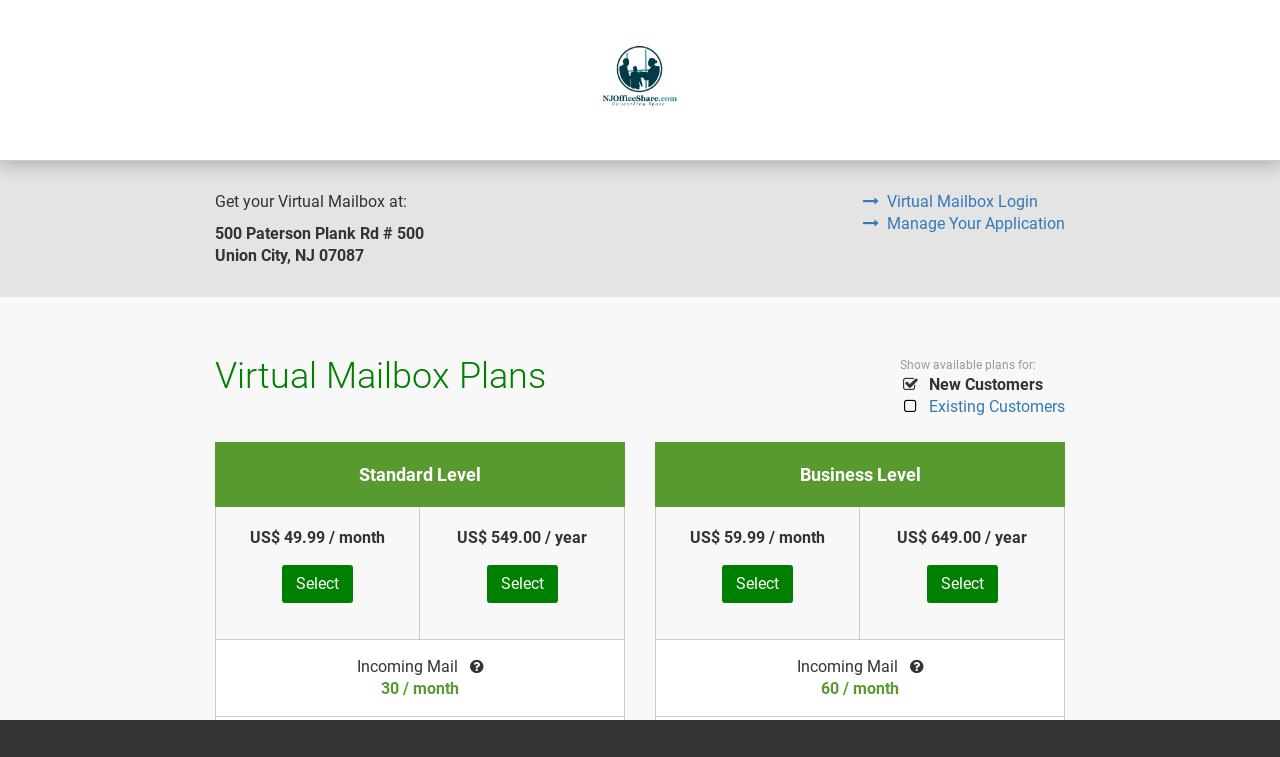

--- FILE ---
content_type: text/html; charset=utf-8
request_url: https://njofficeshare.anytimemailbox.com/signup
body_size: 10490
content:
<!DOCTYPE html>
<html lang="en-US" dir="ltr">
<head>

    <title>Virtual Mailbox Plans | NJ Office Share</title>

    <meta charset="utf-8">
    <meta name="viewport" content="width=device-width, initial-scale=1">
    <meta name="description" content="">
    <meta name="keywords" content="">
    <meta name="robots" content="noindex">

    <!-- Google Tag Manager -->

                     <script>
                            (function (w, d, s, l, i) {
                                w[l] = w[l] || []; w[l].push({
                                    'gtm.start':
                                        new Date().getTime(), event: 'gtm.js'
                                }); var f = d.getElementsByTagName(s)[0],
                                    j = d.createElement(s), dl = l != 'dataLayer' ? '&l=' + l : ''; j.async = true; j.src =
                                        'https://www.googletagmanager.com/gtm.js?id=' + i + dl; f.parentNode.insertBefore(j, f);
                            })(window, document, 'script', 'dataLayer', 'GTM-WX7H7T');
                     </script>

                  <!-- End Google Tag Manager -->
    <!-- Fonts -->
    <link href="https://cdn.anytimemailbox.com/libs/fonts/google-fonts/google-fonts.css?family=Roboto+Condensed:300,400,700|Roboto:100,300,400,500,700,900" rel="stylesheet" />
    <link href="https://cdn.anytimemailbox.com/libs/fonts/fontawesome-latest/css/font-awesome.min.css" rel="stylesheet">
    <link href="https://cdn.anytimemailbox.com/libs/fonts/pre-icon-7-stroke/Pe-icon-7-stroke.min.css" rel="stylesheet">

    <!-- CSS -->
    <link href="https://cdn.anytimemailbox.com/libs/bootstrap/3.3.5/css/bootstrap.min.css" rel="stylesheet" media="screen">
    <link href="https://cdn.anytimemailbox.com/libs/marutek/css/mt-socialmedia.min.css" rel="stylesheet">
    <link href="/assets/css/branded-base-page.min.css?v=54" rel="stylesheet">
    <link href="/assets/css/application-submission.min.css?v=46" rel="stylesheet" />
    <link href="https://cdn.anytimemailbox.com/enterprises/0/default/branded-theme.min.css" rel="stylesheet" />


    <!-- Scripts -->
    <script src="https://cdn.anytimemailbox.com/libs/jquery/jquery-latest.min.js"></script>
    <script src="https://cdn.anytimemailbox.com/libs/bootstrap/3.3.5/js/bootstrap.min.js"></script>
    <script src="https://cdn.anytimemailbox.com/libs/bootstrap/bootbox/bootbox-4.1.0.modified.min.js?v=46"></script>
    <script src="https://cdn.anytimemailbox.com/libs/marutek/js/mt-webui.min.js?v=44"></script>
    <script src="https://cdn.anytimemailbox.com/libs/marutek/js/mt-jquery-webui.min.js?v=46"></script>
    <script src="https://cdn.anytimemailbox.com/libs/marutek/js/mt-socialmedia.min.js?v=46"></script>

    <script src="https://cdn.anytimemailbox.com/common/js/jquery.i18n.min.js?v=1.0.7"></script>
    <script src="https://cdn.anytimemailbox.com/common/js/jquery.i18n.messagestore.min.js?v=1.0.7"></script>

    <script src="/assets/js/desktop-localization-library.min.js?v=1"></script>

    <script id="language_current" type="application/json">
        {"client_app_show_less":"Show Less","client_app_there_is_no_mail_in_this_box":"There is no mail in this mailbox.","client_app_your_card_s_security_code_is_invalid":"Your card\u0027s security code is invalid","client_app_cancel_shipments_failed":"Cancel shipments failed","client_app_cant_see_the_print_view_make_sure_you_are_unblocking_popup_windows":"Cant see the print view? Make sure you are unblocking popup windows!","client_app_0_mail_item_s_selected":"{0} mail item(s) selected","client_app_shipments_validation":"Shipments Validation","client_app_tracking_number":"Tracking Number","client_app_charge_credit_card":"Charge Credit Card","client_app_0_file_s_selected_please_wait_for_upload_to_start":"{0} file(s) selected. Please wait for upload to start","client_app_contains_mail_items_requiring_immediate_attention":"Contains mail items requiring immediate attention","client_app_unassign":"Unassign","client_app_unsupported_file_format_0":"Unsupported file format (.{0})","client_app_close_account":"Close Account","client_app_shipments_sent_to_the_renter_for_approval":"Shipments sent to the Renter for approval","client_app_set_tracking_number_for_bundle_0":"Set Tracking Number for Bundle {0}","client_app_value":"Value","client_app_track":"Track","client_app_close":"Close","client_app_upload_supporting_documentation":"Upload Supporting Documentation","client_app_add_service_plan":"Add Service Plan","client_app_mark_all_mail_as_forwarded":"Mark all mail as Forwarded","client_app_preview_not_available":"Preview not available","client_app_process_completed":"Process completed","client_app_authorized_recipient":"Authorized Recipient","client_app_finalizing_upload":"Finalizing upload","client_app_set_price":"Set Price","client_app_action_request_could_not_be_completed":"Action request could not be completed","client_app_show_all":"Show All","client_app_loading":"Loading","client_app_manage_auto_charge_process":"Manage Auto Charge Process","client_app_shipment_requests_have_been_completed":"Shipment requests have been completed","client_app_please_review_any_uploaded_files":"Please review any uploaded files first before sending the application back to the Renter.","client_app_no_files_selected":"No files selected","client_app_loading_image_file":"Loading image file","client_app_closing_session":"Closing session","client_app_shipment_requests_have_been_rejected":"Shipment requests have been rejected","client_app_failed_file":"Failed file","client_app_file_0_out_of_1":"File {0} out of {1}","client_app_shipment_requests_have_been_cancelled":"Shipment requests have been cancelled","client_app_change_service_plan":"Change Service Plan","client_app_copy_service_plan":"Copy Service Plan","client_app_processing_0_out_of_1_2":"Processing {0} out of {1} {2}","client_app_refreshing":"Refreshing","client_app_no_service_selected":"No service selected.","client_app_new_api_key_added":"New API Key added","client_app_upload_additional_renter_files":"Upload Additional Renter Files","client_app_file_required_before_approval":"File is required before approval","client_app_dimensions":"Dimensions","client_app_ajax_error_please_try_again_later":"Ajax error, please try again later.","client_app_your_card_s_expiration_year_is_incorrect":"Your card\u0027s expiration year is incorrect","client_app_please_wait":"Please wait","client_app_mail_item_title":"Mail Item Title","client_app_are_you_sure_you_want_to_cancel_this_digital_mailbox_application":"Are you sure you want to cancel this digital mailbox application?","client_app_enter_billing_zip_code":"Enter billing zip code","client_app_working":"Working","client_app_unable_to_cancel_this_application_please_try_again_later":"Unable to cancel this application, please try again later.","client_app_cancelling":"Cancelling","client_app_processing_image_0_out_of_1":"Processing image {0} out of {1}","client_app_your_card_has_been_declined":"Your card has been declined","client_app_unassign_mailbox":"Unassign Mailbox","client_app_mail_id":"Mail ID","client_app_copied_to_clipboard":"Copied to Clipboard","client_app_file_0_containing_1_page_s_is_queued_for_processing_2":"File {0} containing {1} page(s) is queued for processing. {2}","client_app_no":"No","client_app_ok":"OK","client_app_id":"ID","client_app_failed_to_update_shipments":"Failed to update shipments","client_app_storage_fee_rule":"Storage Fee Rule","client_app_assign_at_least_one_mail_item_to_a_shipment":"Assign at least one mail item to a shipment.","client_app_congratulations_you_have_successfully_uploaded_0":"Congratulations! You have successfully uploaded {0} piece(s) of mail.{1}Please log in on your computer to complete the mail assignment process.","client_app_your_card_number_is_incorrect":"Your card number is incorrect","client_app_ajax_error":"Ajax Error","client_app_internal_error_please_try_again_later":"Internal error, please try again later.","client_app_review_files":"Review Files","client_app_no_file_s_uploaded":"No files uploaded","client_app_unknown_error":"Unknown error","client_app_weight":"Weight","client_app_showing_0_out_of_1_record_s":"Showing {0} out of {1} record(s)","client_app_upload":"Upload","client_app_failed_to_submit_rates":"Failed to submit rates","client_app_sender":"Sender","client_app_status":"Status","client_app_notarization_is_in_progress":"Notarization is in progress","client_app_add_ip_range_restriction":"Add IP Range Restriction","client_app_action_on_maturity":"Action on Maturity","client_app_your_card_s_security_code_is_incorrect":"Your card\u0027s security code is incorrect","client_app_page_0":"Page {0}","client_app_failed_mail_item_upload_message":"The system encountered an error during the upload that resulted in some mail items not being uploaded properly. \u003cbr\u003e\u003cbr\u003eKindly re-upload {FailedImageCountInBold} mail item(s) below:","client_app_mail_meta_data":"Mail Meta Data","client_app_select_year":"Select year","client_app_uploading_0_out_of_1":"Uploading {0} out of {1}","client_app_payment_declined_shipment":"Payment declined. Shipment has been sent to the renter for approval and to update their card information","client_app_add_merchant_account":"Add Merchant Account","client_app_message_successfully_sent_for_review":"Successfully sent for review","client_app_thank_you_your_file_0":"Thank you! Your file  {0}  has been received. If you have additional files you can continue uploading them. Your submission will be reviewed shortly.","client_app_processing_0_out_of_1":"Processing {0} out of {1}","client_app_please_accept_the_terms_and_conditions":"Please accept the Terms and Conditions","client_app_are_you_sure":"Are you sure?","client_app_no_images_selected":"No images selected","client_app_user_cancelled":"User cancelled","client_app_yes":"Yes","client_app_manage_non_payment_lockout":"Manage Non-Payment Lockout","client_app_track_shipment":"Track Shipment","client_app_add_shipment":"Add Shipment","client_app_internal_server_error":"Internal server error","client_app_preparing_image":"Preparing image","client_app_invalid_credit_card_number":"Invalid credit card number","client_app_upload_cancelled":"Upload cancelled","client_app_failed_to_set_the_tracking_number_for_bundle_0":"Failed to set the tracking number for bundle {0}","client_app_auth_net_tokenization_decline":"AuthNet tokenization decline","client_app_view_merchant_account":"View Merchant Account","client_app_drag_and_drop_new_mail_image_files_here":"Drag and drop new mail image files here","client_app_incomplete_cvv_code":"Incomplete CVV code","client_app_processing":"Processing","client_app_action_completed_successfully":"Action completed successfully","client_app_cancel":"Cancel","client_app_no_carrier_selected":"No carrier selected.","client_app_collection_is_full_only_0_bundles_are_allowed":"Collection is full. Only {0} bundles are allowed.","client_app_action_request_overwrite_warning":"Action Request Overwrite Warning!","client_app_0_file_s_selected":"{0} file(s) selected","client_app_your_card_s_expiration_month_is_incorrect":"Your card\u0027s expiration month is incorrect","client_app_assign_mailbox":"Assign Mailbox","client_app_set_carrier_and_service":"Set Carrier and Service","client_app_shipments_saved":"Shipments saved","client_app_incomplete_credit_card_details":"Incomplete credit card details","client_app_tracking_details":"Tracking Details","client_app_your_card_has_expired":"Your card has expired","client_app_this_mailbox_is_atmb_controlled_and_cannot_be":"This mailbox is ATMB controlled and cannot be unassigned through this portal. Please contact our support team to learn more about ATMB controlled mailboxes.","client_app_invalid_cvv_code":"Invalid CVV code","client_app_are_you_sure_to_delete_the_forwarding_address_0":"Are you sure to delete the forwarding address {0}","client_app_file_0_containing_1_page_s_is_queued_for_processing":"File {0} containing {1} page(s) is queued for processing.","client_app_upload_files":"Upload Files","client_app_are_you_sure_to_unassign_this":"Are you sure to unassign this mailbox? Any mail currently assigned to this mailbox will be deleted.","client_app_price_is_invalid":"Price is invalid.","client_app_yes_lets_add_a_forwarding_addres":"Yes, lets add a forwarding addres.","client_app_the_images_will_appear_after":"The images will appear after processing has been completed. If they do not appear after 5 minutes, please refresh the page.","client_app_cayan_tokenization_decline":"Cayan tokenization decline","client_app_big_post_error":"Post error","client_app_set_tracking_number":"Set Tracking Number","client_app_drag_and_drop_mail_items_here":"Drag and drop mail items here","client_app_access_level":"Access Level","client_app_you_currently_78234871123":"You currently have no forwarding addresses defined. Would you like to add one?","client_app_there_are_already_0_upload":"There are already {0} upload sessions running, please let them finish before starting a new one","client_app_please_accept_this_acknowledgement":"Please accept this acknowledgement","client_app_no_items_assigned":"No items assigned.","client_app_mark_as_picked_up":"Mark as Picked Up","client_app_value_needs_to_be_between_0_and_255_characters_long":"Value needs to be between 0 and 255 characters long","client_app_account_closure":"Account Closure","client_app_action_request_completed":"Action request completed","client_app_service_provider":"Service \u0026 Provider","client_app_api_key_deleted":"API Key deleted","client_app_handling_action_request_0_out_of_1":"Handling Action Request {0}  out of {1}","client_app_reject_collection_failed":"Reject collection failed","client_app_loading_details":"Loading details","client_app_invalid_credit_card_details":"Invalid credit card details","client_app_pending":"Pending","client_app_there_are_no_shipments_for_this_collection":"There are no shipments for this collection.","client_app_action_request_discarded":"Action request discarded","client_app_mail_reference":"Mail Reference","client_app_action_failed":"Action failed","client_app_anytime_mailbox_print":"Anytime Mailbox Print","client_app_type":"Type","client_app_save":"Save","client_app_done":"Done","client_app_congratulations_1212312833":"Congratulations! You have successfully uploaded and assigned {0} piece(s) of mail.","client_app_pickup_fee_rule":"Pickup Fee Rule","client_app_message_failed_sent_for_review":"Failed to sent for review","client_app_customize_email_template":"Customize Email Template","client_app_failed_to_complete_shipments":"Failed to complete shipments","client_app_download_usps_form_1583":"Download USPS Form 1583","client_app_mail_reference_key":"Mail Reference Key","client_app_charge_to_renter":"Charge to Renter","client_app_one_or_more_files_are_rejected":"One or more files have been marked for rejection. Please review before sending the application back to the Renter.","client_app_closure_reason":"Closure Reason","client_app_no_uploaded_verification_documents":"There are no uploaded verification documents for this renter. Please Cancel and upload the documents, or Proceed if you wish to approve the application without verification documents (not recommended).","client_app_cancel_upload":"Cancel Upload","client_app_mark_all_mail_as_picked_up":"Mark all mail as Picked Up","client_app_confirm_reviewed_files":"By clicking Proceed, you confirm that you have reviewed the files uploaded and you approve this application.","client_app_there_is_an_upload_already_running_for_this_mailbox":"There is an upload already running for this mailbox","client_app_reference":"Reference","client_app_file_upload":"File Upload","client_app_shipment_bundle":"Shipment Bundle","client_app_uploading":"Uploading","client_app_more_mailbox_es_match_your_filter":"more mailbox(es) match your filter","client_app_required_field":"Required field.","client_app_shipments_were_auto_approved_for_shipping_immediately":"Shipments were auto approved for shipping immediately","client_app_reject_application":"Reject Application","client_app_confirmed_reviewed_files_by_renter":"By clicking Proceed, you confirm that you have reviewed the files uploaded and you want to submit them for review.","client_app_select_month":"Select month","client_app_please_fix_the_following_errors":"Please fix the following errors","client_app_failed_mail_item_upload_title":"Upload File Error","client_app_upload_authorized_recipient_files":"Upload Authorized Recipient Files","client_app_show_0_page_s":"Show {0} page(s)","client_app_please_fill_out_the_cancel_reason_below_to_confirm_account_closure":"Please fill out the cancel reason below to confirm account closure.","client_app_preparing":"Preparing","client_app_your_card_number_is_invalid":"Your card number is invalid","client_app_post_transaction":"Post Transaction","client_app_upload_completed":"Upload completed","client_app_no_mailbox_match_your_filter":"No mailbox match your filter","client_app_carrier_and_service":"Carrier and Service","client_app_print_barcode_sheets":"Print Barcode Sheets","client_app_select_all":"Select All","client_app_manage_ip_range_restriction":"Manage IP Range Restriction","client_app_proceed":"Proceed","client_app_action_request_could_not_be_discarded":"Action request could not be discarded","client_app_mail_metadata":"Mail Metadata","client_app_file_has_been_submitted":"By clicking Proceed, you agree that you have uploaded and reviewed the renter\u0027s files.","client_app_delete_from_list":"Delete from list?"}
    </script>
    <script>localizationJavascript();</script>


    <script src="/assets/js/atmb-and-branded.js?v=55"></script>

    <!-- Favicon -->
    <link rel="icon" href="https://cdn.anytimemailbox.com/enterprises/0/default/favicon.ico">
    <link rel="shortcut icon" href="https://cdn.anytimemailbox.com/enterprises/0/default/favicon.ico">

    <!-- iOS -->
    <meta name="apple-mobile-web-app-capable" content="no">
    <meta name="apple-mobile-web-app-status-bar-style" content="default">
    <link href="https://cdn.anytimemailbox.com/enterprises/0/default/apple-touch-startup-image-640x920.png" sizes="640x920" rel="apple-touch-startup-image">
    <link href="https://cdn.anytimemailbox.com/enterprises/0/default/apple-touch-startup-image-640x1096.png" sizes="640x1096" rel="apple-touch-startup-image">
    <link rel="apple-touch-icon" href="https://cdn.anytimemailbox.com/enterprises/0/default/apple-touch-icon-60.png">
    <link rel="apple-touch-icon" sizes="76x76" href="https://cdn.anytimemailbox.com/enterprises/0/default/apple-touch-icon-76.png">
    <link rel="apple-touch-icon" sizes="114x114" href="https://cdn.anytimemailbox.com/enterprises/0/default/apple-touch-icon-114.png">
    <link rel="apple-touch-icon" sizes="120x120" href="https://cdn.anytimemailbox.com/enterprises/0/default/apple-touch-icon-120.png">
    <link rel="apple-touch-icon" sizes="152x152" href="https://cdn.anytimemailbox.com/enterprises/0/default/apple-touch-icon-152.png">
    <link rel="apple-touch-startup-image" media="(device-width: 768px) and (orientation: portrait)" href="https://cdn.anytimemailbox.com/enterprises/0/default/apple-touch-startup-image-768x1004.png">
    <link rel="apple-touch-startup-image" media="(device-width: 768px) and (orientation: landscape)" href="https://cdn.anytimemailbox.com/enterprises/0/default/apple-touch-startup-image-748x1024.png">
    <link rel="apple-touch-startup-image" media="(device-width: 1536px) and (orientation: portrait) and (-webkit-device-pixel-ratio: 2)" href="https://cdn.anytimemailbox.com/enterprises/0/default/apple-touch-startup-image-1536x2008.png">
    <link rel="apple-touch-startup-image" media="(device-width: 1536px)  and (orientation: landscape) and (-webkit-device-pixel-ratio: 2)" href="https://cdn.anytimemailbox.com/enterprises/0/default/apple-touch-startup-image-2048x1496.png">
</head>
<body class="atmb">
       <script type='text/javascript'>
                       var _user_id = '';
                       var _session_id = 'fvdm42rdnj53djfva4i10dfy';

                       var _sift = window._sift = window._sift || [];
                       _sift.push(['_setAccount', '172006969c']);
                       _sift.push(['_setUserId', _user_id]);
                       _sift.push(['_setSessionId', _session_id]);
                       _sift.push(['_trackPageview']);

                        (function() {
                            function ls()
                            {
                                var e = document.createElement('script');
                                e.src = 'https://cdn.sift.com/s.js';
                                document.body.appendChild(e);
                            }
                            if (window.attachEvent)
                            {
                                window.attachEvent('onload', ls);
                            }
                            else
                            {
                                window.addEventListener('load', ls, false);
                            }
                        })();
                  </script> 
    
    <!--MainContent.Start-->
    <div class="main-content" id="page-top">

        <!--Header.Start-->
        <div class="branded-header">

            <div class="container fixed-container">
                <div class="row">
                    <div class="col-sm-12 centerd-text logo-bar">
                        <a href="/login">
	<img src="https://cdn.anytimemailbox.com/sites/12538/30fa31e971/logo-12538.v1.orig.png"/>
</a>

                    </div>
                </div>
            </div>

        </div>
        <!--Header.End-->
        <!--Playground.Start-->
        <div class="playground2">
            
	<div class="content-tile-mini alt-color3">
		<div class="container fixed-container">
			<div class="row">
				<div class="col-sm-6">
					
						<p>Get your Virtual Mailbox at:</p>
						<h1 class="postal-address">
							500 Paterson Plank Rd # 500
							<br/>
							Union City, NJ 07087
						</h1>
					
				</div>
				<div class="col-sm-6">
					<div class="pull-right">
						
<a href="/login"><i class="fa fa-long-arrow-right right-spacer"></i>Virtual Mailbox Login</a>							<br/>
<a href="/login?mboxapp=1"><i class="fa fa-long-arrow-right right-spacer"></i>Manage Your Application</a>						
					</div>
				</div>
			</div>
		</div>
	</div>
	<div class="content-tile alt-color min-tile-height">
		<div class="container fixed-container">
			<div class="row">
				<div class="col-xs-6">
					<h2 class="content-title">Virtual Mailbox Plans</h2>
				</div>
				<div class="col-xs-6">
<div class="pull-right" style="margin-bottom: 24px;"><div class="intro-help">Show available plans for:</div><div><i class="fa fa-check-square-o fa-fw right-spacer"></i><b>New Customers</b></div><div><a href="/signup/addon"><i class="fa fa-square-o fa-fw right-spacer color-black"></i>Existing Customers</a></div></div>				</div>
			</div>
			
				<div class="row math-height">
					<div class="col-sm-6">
						<div class="service-plan branded-theme">
							<div class="title">Standard Level</div>
							<div class="pricing-box">
								<div style="display: table-cell; width: 50%;">
									<div class="price3">US$ 49.99 / month</div>
									<button class="btn btn-default simple-button" type="button" onclick="location.href='signup?new=1&cmd=REF&page=0&f_location=0-12538&f_serviceplan=14702-M&ec=0';">Select</button>
								</div>
								<div style="display: table-cell; width: 50%;">
									<div class="price3">US$ 549.00 / year</div>
									<button class="btn btn-default simple-button" type="button" onclick="location.href='signup?new=1&cmd=REF&page=0&f_location=0-12538&f_serviceplan=14702-A&ec=0';">Select</button>
								</div>
							</div>
							<div>
								<div class="restriction-name">
									Incoming Mail
									<i class="fa fa-question-circle inline-help-icon tooltip2" title="As each piece of mail arrives, we send you a notification with an image of the front of the envelope or package label. A fixed number of incoming pieces of mail are included with your plan. If your mail exceeds that number, additional charges may apply. For more info, click Full Details below."></i>
								</div>
								<div class="restriction-value">30 / month</div>
							</div>
							<div>
								<div class="restriction-name">
									Open &amp; Scan
									<i class="fa fa-question-circle inline-help-icon tooltip2" title="At your request, we will open and scan the contents of a specific piece of mail. Your plan may include a number of these requests. Additional charges may apply beyond a certain number of requests or pages scanned. For more info, click Full Details below."></i>
								</div>
								<div class="restriction-value">5 pages / month</div>
							</div>
							<div>
								<div class="restriction-name">
									Forwarding
									<i class="fa fa-question-circle inline-help-icon tooltip2" title="At your request, we will forward a package or envelope anywhere in the world. Shipping fees will apply. For more info, click Full Details below."></i>
								</div>
								<div class="restriction-value">Each shipping bundle at US$ 15.00</div>
							</div>
							<div>
								<div class="restriction-name">Additional Services</div>
								<div class="restriction-value">
									
										<div class="feature">
											<i class="fa fa-archive fa-fw toolip" title="Local Pickup"></i>
										</div>
										<div class="feature">
											<i class="fa fa-recycle fa-fw toolip" title="Mail Recycling"></i>
										</div>
										<div class="feature">
											<i class="fa fa-print fa-fw toolip" title="Mail Shredding"></i>
										</div>
									
								</div>
							</div>
							<div class="addon">
								<a href="javascript:fullPlanDetails(12538, 14702);">Full Details</a>
							</div>
						</div>
					</div>
					<div class="col-sm-6">
						<div class="service-plan branded-theme">
							<div class="title">Business Level</div>
							<div class="pricing-box">
								<div style="display: table-cell; width: 50%;">
									<div class="price3">US$ 59.99 / month</div>
									<button class="btn btn-default simple-button" type="button" onclick="location.href='signup?new=1&cmd=REF&page=0&f_location=0-12538&f_serviceplan=14703-M&ec=0';">Select</button>
								</div>
								<div style="display: table-cell; width: 50%;">
									<div class="price3">US$ 649.00 / year</div>
									<button class="btn btn-default simple-button" type="button" onclick="location.href='signup?new=1&cmd=REF&page=0&f_location=0-12538&f_serviceplan=14703-A&ec=0';">Select</button>
								</div>
							</div>
							<div>
								<div class="restriction-name">
									Incoming Mail
									<i class="fa fa-question-circle inline-help-icon tooltip2" title="As each piece of mail arrives, we send you a notification with an image of the front of the envelope or package label. A fixed number of incoming pieces of mail are included with your plan. If your mail exceeds that number, additional charges may apply. For more info, click Full Details below."></i>
								</div>
								<div class="restriction-value">60 / month</div>
							</div>
							<div>
								<div class="restriction-name">
									Open &amp; Scan
									<i class="fa fa-question-circle inline-help-icon tooltip2" title="At your request, we will open and scan the contents of a specific piece of mail. Your plan may include a number of these requests. Additional charges may apply beyond a certain number of requests or pages scanned. For more info, click Full Details below."></i>
								</div>
								<div class="restriction-value">10 pages / month</div>
							</div>
							<div>
								<div class="restriction-name">
									Forwarding
									<i class="fa fa-question-circle inline-help-icon tooltip2" title="At your request, we will forward a package or envelope anywhere in the world. Shipping fees will apply. For more info, click Full Details below."></i>
								</div>
								<div class="restriction-value">Each shipping bundle at US$ 15.00</div>
							</div>
							<div>
								<div class="restriction-name">Additional Services</div>
								<div class="restriction-value">
									
										<div class="feature">
											<i class="fa fa-archive fa-fw toolip" title="Local Pickup"></i>
										</div>
										<div class="feature">
											<i class="fa fa-recycle fa-fw toolip" title="Mail Recycling"></i>
										</div>
										<div class="feature">
											<i class="fa fa-print fa-fw toolip" title="Mail Shredding"></i>
										</div>
										<div class="feature">
											<i class="fa fa-user fa-fw toolip" title="Up to 2 Authorized Recipients per mailbox"></i>
										</div>
										<span class="mini-count">2</span>
									
								</div>
							</div>
							<div class="addon">
								<a href="javascript:fullPlanDetails(12538, 14703);">Full Details</a>
							</div>
						</div>
					</div>
				</div>
				<script>$(function() { enableTooltips(); });</script>
			
		</div>
	</div>


        </div>
        <!--Playground.End-->
        <!--Footer.Start-->
        <div class="footer">
            <div class="footer-top">
                <div class="container fixed-container">
                    <div class="row">
                        <div class="col-sm-8">
                            
	<p>
		&copy
		2026 NJ Office Share
	</p>
	<p>
		NJ Office Share
		<br/>
		500 Paterson Plank Rd
		<br/>
		# 500
		<br/>
		Union City, NJ 07087
	</p>
	<p>
		<div>
			<a target="_blank" href="/siteterms">Terms &amp; Conditions</a>
		</div>
	</p>


                        </div>
                        <div class="col-sm-4 powered-by">
                            <p>
                                powered by:
                            </p>
                            <p>
                                <a target="_blank" href="https://www.anytimemailbox.com?cmp=sg-30fa31e971">
                                    <img src="https://cdn.anytimemailbox.com/common/images/anytime-mailbox-logo.png" alt="Anytime Mailbox Logo">
                                </a>
                            </p>
                            <p>
                                &copy; 2026 Bugo LLC.
                                <br />
                                All Rights Reserved.
                            </p>
                            <p>
                                <a target="_blank" href="https://www.anytimemailbox.com/terms">Terms &amp; Conditions</a>
                                <br />
                                <a target="_blank" href="https://www.anytimemailbox.com/privacy">Privacy Policy</a>
                            </p>
                        </div>
                    </div>
                </div>
            </div>



        </div>
        <!--Footer.End-->

    </div>
    <!--MainContent.End-->

</body>
</html>


--- FILE ---
content_type: text/css
request_url: https://njofficeshare.anytimemailbox.com/assets/css/application-submission.min.css?v=46
body_size: 304
content:
.phone-number-combo.form-control{padding:0;margin:0;background-color:transparent;border:0;-moz-box-shadow:none;-webkit-box-shadow:none;box-shadow:none;}.phone-number-combo>select{width:40%;display:inline-block;-webkit-border-top-right-radius:0!important;-moz-border-top-right-radius:0!important;border-top-right-radius:0!important;-webkit-border-bottom-right-radius:0!important;-moz-border-bottom-right-radius:0!important;border-bottom-right-radius:0!important;-moz-box-shadow:inset 0 1px 1px rgba(0,0,0,.075);-webkit-box-shadow:inset 0 1px 1px rgba(0,0,0,.075);box-shadow:inset 0 1px 1px rgba(0,0,0,.075);border-right:0!important;vertical-align:top;text-align:center!important;}.phone-number-combo>input{-webkit-border-top-left-radius:0!important;-moz-border-top-left-radius:0!important;border-top-left-radius:0!important;-webkit-border-bottom-left-radius:0!important;-moz-border-bottom-left-radius:0!important;border-bottom-left-radius:0!important;display:inline-block;width:60%;vertical-align:top;}.mini-count{color:#008000;background-color:#fff;border:1px solid #008000;-moz-border-radius:20px;-webkit-border-radius:20px;border-radius:20px;font-size:11px;padding:0 3px 0 3px;font-weight:bold;position:relative;top:-10px;left:-12px;}

--- FILE ---
content_type: application/javascript
request_url: https://njofficeshare.anytimemailbox.com/assets/js/desktop-localization-library.min.js?v=1
body_size: 296
content:
function getText(n){let i=convertStringToSnakeCase("client_app_"+n),t=$.i18n(i);return t==i&&(t=n),t}function getFormatText(n,...t){let i=getText(n);return i.format(t)}function convertStringToSnakeCase(n){return n&&n.match(/[A-Z]{2,}(?=[A-Z][a-z]+[0-9]*|\b)|[A-Z]?[a-z]+[0-9]*|[A-Z]|[0-9]+/g).map(n=>n.toLowerCase()).join("_")}function getLocalizationResource(n){let t={};t[n]=JSON.parse(document.getElementById("language_current").innerHTML);$.i18n().load(t)}function localizationJavascript(){let n=$("html").attr("lang");$.i18n().locale=n;getLocalizationResource(n)}String.prototype.format=function(){a=this;for(k in arguments[0])a=a.replace("{"+k+"}",arguments[0][k]);return a};

--- FILE ---
content_type: application/javascript
request_url: https://njofficeshare.anytimemailbox.com/assets/js/atmb-and-branded.js?v=55
body_size: 5688
content:
$(window).load(function () {
    $('.math-height').each(function () {
        // Cache the highest
        var highestBox = 0;
        // Select and loop the elements you want to equalise
        $('.price3', this).each(function () {
            // If this box is higher than the cached highest then store it
            if ($(this).height() > highestBox) {
                highestBox = $(this).height();
            }
        });
        // Set the height of all those children to whichever was highest 
        $('.price3', this).height(highestBox);
    });
});

// ========================================================================
function properFocusLogin()

{

    var tz = (new Date()) + '';
    $('input[name=tz]').val(tz);


    if ($('#f_uid').val().length > 0)
    {
        $('#f_pwd').focus();
    }
    else
    {
        $('#f_uid').focus();
    }
}



// ========================================================================
function properFocus()
{
    var inp = $('input[type=text]');

    if (inp.length > 0)
    {
        inp[0].focus();
        inp[0].select();
    }
}




// ========================================================================
function properFocusFirstControl()
{
    var c = $('input[type=text],input[type=password]');

    if (c.length > 0)
        c[0].focus();
}



// ============================================================================================
function enableTooltips()
{    
    $('*[data-toggle=tooltip],.toolip,.tooltip2').tooltip({
        delay: { "show": 300, "hide": 100 }
    });

    $('.info-bubble').tooltip({
        delay: { "show": 0, "hide": 100 }
    });


}



// ===================================================================================================================================================
function fullPlanDetails(sitid, srvplnid)
{
    //MarutekSocialMedia.loadModal('/location-ajax/service-plan?id=' + srvplnid + '&sitid=' + sitid);

    //console.log('/signup-ajax/service-plan-details?cmd=BBB&id=' + srvplnid + '&sitid=' + sitid);


    MarutekSocialMedia.loadModal('/signup-ajax/service-plan-details?cmd=BBB&id=' + srvplnid + '&sitid=' + sitid);

    // leave CMD=BBB to allow bypass


} 



// ===================================================================================================================================================
function thRenderCaptcha(sitekey) {

       grecaptcha.render(document.getElementById('my-captcha'), {
            'sitekey': sitekey,
            'theme': 'light'
        });
}




// ================================================================================================
function scrollTopEx()
{
    $("html, body").animate({
        scrollTop: 0
    }, 200);

}


// ================================================================================================
function updateFutureAddress()
{
    var miField = $('#f_middleinitial');
    var fn = $('#f_firstname').val();
    var mi = miField.val().trim();
    var ln = $('#f_lastname').val();
    var cmp = $('#f_company').val();

    //$('#address-name').html('<div id="an-company" ></div><div id="an-name" ></div>');
    
    //$('#an-company').text(cmp);
    //$('#an-name').text(fn + ' ' + ln);

    ////alert(fn);

    if (mi.length > 0 && !miField.prop('disabled')) {
        $('#address-name').text(fn + ' ' + mi + ' ' + ln);
    }
    else {
        $('#address-name').text(fn + ' ' + ln);
    }
    
    $('#address-company').text(cmp);




}

// ===================================================================================================================================================
function loadModal(url, title, onLoadCallback, large) {
    if (typeof large == 'undefined')
        large = false;

    data = {
        large: large,
        closeButton: false,
        onEscape: function () { },
        onShown: function (dialog) {
            //dialog.selectFirstControl();
            if (typeof onLoadCallback != 'undefined') {

                if (onLoadCallback != null)
                    onLoadCallback();
            }
        }
    };

    if (typeof title != 'undefined')
        data.title = title;

    $.ajax({
        url: url,
        type: 'GET',

        success: function (resp) {
            data.message = resp;
            var d = bootbox.dialog(data);
            d.addClass('my-modal');
        },
        error: function (response) { handleAjaxError(response, this); }
    });
}



// ===================================================================================================================================================
var renderCaptcha = function ()
{
    $(function () { 

        grecaptcha.render(document.getElementById('my-captcha'), {
            'sitekey': '6LenaQMTAAAAAKnWcHe6agdsHAeLc19IeKr-t3Oh',
            'theme': 'light'
        });

    });

}





// ==================================================================================================================
function uploadMailApplicationDocsEx(fileControl, basePath, focus)
{
    // ------------------------------------------------------------------
    if (fileControl.files.length == 0)
        return;

    // ------------------------------------------------------------------
    // Call Chunk File Uploader
    // ------------------------------------------------------------------
    var upl = new ChunkedFileUpload({

        // ------------------------------------------------------------------
        // Init
        // ------------------------------------------------------------------
        integratedUi: 1,
        fileCollection: fileControl.files,
        title: getText('Upload Notarized USPS Form 1583 and IDs'),
        baseUrl: basePath + 'mailbox-application-ajax/uploadfile',
        allowedExtensions: "pdf,png,jpg,jpeg,gif,tiff,tif".split(','),

        // ------------------------------------------------------------------
        // Start file upload
        // ------------------------------------------------------------------
        fileStart: function (data)
        {
        },

        // ------------------------------------------------------------------
        // File upload of files complete
        // ------------------------------------------------------------------
        beforeCompletion: function ()
        {
            fileControl.value = null;

            $.ajax({
                url: basePath + 'mailbox-application-ajax/docrow?focus=' + focus,

                success: function (rd2)
                {
                    $('.doc-row').replaceWith(rd2);

                    scrollToDocRow();                    
                },

                error: function (resp) { $.handleAjaxError(resp, this); }
            });
        }
    });

    upl.start();
}


/*
// ==================================================================================================================
function uploadMailApplicationDocs()
{
    var fs = document.getElementById('file-selection');

    if (fs.files.length == 0)
        return;

    var f = fs.files[0];

    if (f.size > 8 * 1024 * 1024)
    {
        infoBox(null, 'File cannot be larger than 8MB, please select anohter file.');
        return;
    }

    var name = '';
    var ext = '';
    var p = f.name.lastIndexOf('.');


    if (p > -1)
    {
        var fullname = f.name;
        ext = f.name.substring(p + 1).toLowerCase();
        name = makeFileName(f.name.substring(0, p));

        if (name == '')
            name = 'file'
    }

    if (ext == 'jpg' || ext == 'jpeg' || ext == 'tif' || ext == 'png' || ext == 'pdf')
    {
        $('.doc-row').showWait();

        $.ajax({
            url: '/mailbox-application-ajax/upload/' + ext + '/' + name,
            type: 'POST',
            data: f,
            processData: false,
            contentType: false,

            success: function (rd2)
            {
                if (rd2.success)
                {
                    $.ajax({
                        url: '/mailbox-application-ajax/docrow',

                        success: function (rd2)
                        {
                            $('.doc-row').hideWait();
                            $('.doc-row').replaceWith(rd2);

                            scrollToDocRow();

                            fileReceivedInfo(fullname);

                        },

                        error: function (responseData)
                        {
                            $('.doc-row').hideWait();
                            infoBox(null, 'Internal error, please try again later.');
                        }
                    });
                }
                else
                {
                    if (rd2.message == '')
                        rd2.message = 'Unknown Error';

                    $('.doc-row').hideWait();

                    infoBox(null, rd2.message);
                }
            },

            error: function (responseData)
            {
                $('.dow-row').hideWait();
                infoBox(null, 'Upload did not succeed, please try again later.');
                console.log(responseData.responseText);
            }
        });
    }
    else
    {
        $('.doc-row').hideWait();
        infoBox(null, 'Only Images and PDFs are supported, please select another file.');
    }

}
*/

// ================================================================================================
function scrollToDocRow()
{
    $(".doc-row").scrollToEx(function ()
    {
        $('.rolldown-menu').hide();
    });

}


// ================================================================================================
function removeApplicationFile(c, id, baseUrl, focus)
{
    var url = baseUrl + '-ajax/removefile/' + id;

    //console.log(url);

    $.ajax({
        url: url,

        success: function (rd2)
        {
            //console.log(rd2);


            $(c).closest('.file-item').fadeOut(400, function ()
            {
                $(c).closest('.file-item').remove();

                //   console.log($('.file-item').length);


                if ($('.file-item').length == 0)
                {


                    $.ajax({
                        url: baseUrl  + '-ajax/docrow?focus=' + focus,

                        success: function (rd2)
                        {
                            $('.doc-row').replaceWith(rd2);


                            $(".doc-row").scrollToEx(function ()
                            {
                                $('.rolldown-menu').hide();
                            });


                        },

                        error: function (responseData)
                        {
                            $('.doc-row').hideWait();
                            infoBox(null, getText('Internal error, please try again later.'));
                        }
                    });



                }
            });
        },

        error: function (responseData)
        {
        }
    });






}



// ================================================================================================
// Show Success
// ================================================================================================
function showSuccess(message)
{
    showMessage(message, 'success');
}


// ================================================================================================
// Show Error
// ================================================================================================
function showError(message)
{
    showMessage(message, 'danger');
}


// ================================================================================================
// Show Message
// ================================================================================================
function showMessage(message, type)
{
    $.notify(
        {
            //title: '<strong>Heads up!</strong>',
            message: message
        },
        {
            type: type,

            animate: {
                enter: 'animated fadeInRight',
                exit: 'animated fadeOutRight'
            }
        }
    );
}


// ================================================================================================
// Confirmation
// ================================================================================================
function areYouSure(onOk, onCancel, question)
{
    if (typeof question == 'undefined' || question == null)
        question = getText('Are you sure?');

    var ok = false;

    var d = bootbox.dialog({
        message: question,
        buttons: {
            success: {
                label: getText('Yes'),
                className: "btn-default",
                callback: function ()
                {
                    ok = true; // wait for dialog to close before executing the continuation
                }
            },
            cancel: {
                label: getText('No'),
                className: "btn-default",
                callback: function ()
                {
                }
            },
        }
    });

    // wait for dialog to close before executing the continuation
    d.on('hidden.bs.modal', function ()
    {
        if (ok)
        {
            if (onOk != null)
            {
                if (typeof onOk == 'string')
                {
                    location.href = onOk;
                }
                else
                {
                    onOk();
                }
            }
        }
        else
        {
            if (typeof onCancel != 'undefined')
            {
                if (onCancel != null)
                    onCancel();
            }
        }
    });




}


// ================================================================================================
function fileReceivedInfo(s)
{


    bootbox.alert(getFormatText('Thank you! Your file  {0}  has been received. If you have additional files you can continue uploading them. Your submission will be reviewed shortly.', s));



}



// ================================================================================================
// Confirmation
// ================================================================================================
function infoBox(onOk, text)
{

    var ok = false;

    var d = bootbox.dialog({
        message: text,
        buttons: {
            success: {
                label: getText('OK'),
                className: "btn-default",
                callback: function ()
                {
                    ok = true; // wait for dialog to close before executing the continuation
                }
            }
        }
    });

    // wait for dialog to close before executing the continuation
    d.on('hidden.bs.modal', function ()
    {
        if (ok)
        {
            if (onOk != null)
            {
                if (typeof onOk == 'string')
                {
                    location.href = onOk;
                }
                else
                {
                    onOk();
                }
            }
        }
        else
        {
            if (typeof onCancel != 'undefined')
            {
                if (onCancel != null)
                    onCancel();
            }
        }
    });




}



// ================================================================================================
function cancelApplication(baseUrl)
{
    areYouSure(function ()
    {
        $('.mailbox-application').showWait();

        $.ajax({
            url:  baseUrl + '-ajax/cancel',

            success: function (rd2)
            {
                if (rd2.success)
                {
                    window.location = baseUrl + '?cmd=CANCELOK'

                }
                else
                {
                    if (rd2.message == '')
                        rd2.message = 'Unknown Error';

                    $('.mailbox-application').hideWait();

                    infoBox(null, rd2.message);
                }


            },

            error: function (responseData)
            {
                $('.mailbox-application').hideWait();
                infoBox(null, getText('Unable to cancel this application, please try again later.'));

                //document.write("[Big Post Error] <br>\n");
                //document.write(responseData.responseText);
            }
        });



    }, null, getText('Are you sure you want to cancel this digital mailbox application?'));



}


// ==================================================================================================================
function makeFileName(f)
{
    var s = "";
    for (var i = 0; i < f.length; i++)
    {
        var c = f[i];

        if (c >= '0' && c <= '9')
            s += c;
        else if (c >= 'a' && c <= 'z')
            s += c;
        else if (c >= 'A' && c <= 'Z')
            s += c;
        else
            s += '_';


    }

    return s;
}






/*
// =====================================================================
function lookupZipCodeWASL(c)
{
    $.ajax({
        url: '/signup-ajax/lookup-zip',
        data: {
            zip: $(c).val(),
            country: $('#f_country').val()
        },

        success: function (response)
        {
            var city = $('#f_city');
            if (city.length > 0 && city.val() == '')
                city.val(response.city);

            var state = $('#f_state');
            if (response.state != '' && state.length > 0 && (state.val() == '' || state.val() == '-'))
                state.val(response.state);
        },
    });
}
*/





// ==============================================================================================
function thAppSubmitError(msg) {
    $('.charge-error').html('');

    if (msg.length > 0) {
        $('.charge-error').append('<div class="alert alert-danger charge-error-message"></div>');
        $('.charge-error-message').text(msg);
    }
}


// ==============================================================================================
function thAppSubmitWait(show) {

    var container_ctrl = $('.charge-form').parent();
    
    if (show)
        container_ctrl.showWait();    
    else
        container_ctrl.hideWait();    
}



// ==============================================================================================
function thAppSubmitStreamlined(c, tokenized) {
    // -------------------------------------------------
    $(c).blur();


    // -------------------------------------------------
    // Set errors
    // -------------------------------------------------
    atmbPaymentGateway.loadData();

    mtwebui.removeError($('.has-error'));

    if (atmbPaymentGateway.cardNumber.length < 10)
        mtwebui.addError($('#f_credticardnumber'), getText('Invalid credit card number'));

    if (atmbPaymentGateway.cardCvv.length < 3) {
        mtwebui.addError($('#f_credticardcvv'), getText('Invalid CVV code'));
    }

    if (atmbPaymentGateway.cardExpMonth == '') {
        mtwebui.addError($('#f_credticardexpmonth'), getText('Select month'));
    }

    if (atmbPaymentGateway.cardExpYear4 == '') {
        mtwebui.addError($('#f_credticardexpyear'), getText('Select year'));
    }

    if ($('#f_credticardzipcode').length > 0 && atmbPaymentGateway.cardZipCode == '') {
        mtwebui.addError($('#f_credticardzipcode'), getText('Enter billing zip code'));
    }


    var terms = $('input[name=f_terms]');
    if (!terms.is(':checked'))
        mtwebui.addError(terms, getText('Please accept the Terms and Conditions'));

    var terms2 = $('input[name=f_terms2]');
    if (terms2.length > 0) {
        if (!terms2.is(':checked'))
            mtwebui.addError(terms2, getText('Please accept the Terms and Conditions'));
    }

    if ($('.has-error').length > 0)
        return;


    // -------------------------------------------------
    if (tokenized) {
        // -------------------------------------------------
        atmbPaymentGateway.submitForm();
    }
    else {
        // -------------------------------------------------
        thAppSubmitWait(1);
        thAppSubmitError('');

        $.ajax({
            url: '/signup-ajax/auth',
            method: 'POST',
            data: {
                cmd: 'UPD',
                f_credticardnumber: atmbPaymentGateway.cardNumber,
                f_credticardcvv: atmbPaymentGateway.cardCvv,
                f_credticardexpmonth: atmbPaymentGateway.cardExpMonth,
                f_credticardexpyear: atmbPaymentGateway.cardExpYear4,
                f_credticardzipcode: atmbPaymentGateway.cardZipCode
            },

            success: function (response) {

                //console.log('postResult():');
                //console.log(response); return;

                if (response.success) {
                    $('input').val('');
                    location.href = response.redirect;
                }
                else {
                    thAppSubmitWait(0);
                    thAppSubmitError(response.message);
                }
            },

            error: function (response) {
                thAppSubmitWait(0);
                console.log(response);
                alert('Ajax error');
            }
        });






    }
}

function ajaxGet(url, onSuccess) {
    $.ajax({
        url: url,
        type: 'GET',

        success: function (resp) {
            onSuccess(resp);
        },

        error: function (r) {
            document.write(r.responseText);
        }
    });
}

function showSpinner() {
    $('.wait-cover').css({ "display": "block", "visibility": "visible" });
    $('.wait-spinner').css({ "display": "block", "visibility": "visible" });
}
function hideSpinner() {
    $('.wait-cover').removeAttr("style");
    $('.wait-spinner').removeAttr("style");
}

function processNotarizeNow() {
    // check the answer for us ssn question
    var hasUsSsn = $("input[name='f_has_us_ssn']:checked").val();
    if (typeof hasUsSsn === "undefined") {
        $("#f_has_us_ssn_required").show();
        return;
    } else {
        $("#f_has_us_ssn_required").hide();
    }

    // update button display
    var notarizeNowButton = $("#notarize-online-btn");
    notarizeNowButton.text(getText("Notarization is in progress") + "...");
    notarizeNowButton.prop('disabled', true);
    showSpinner();

    var ajaxUrl = "/mailbox-application-ajax/process-notarize-com?ssn=" + hasUsSsn;
    ajaxGet(ajaxUrl, function (response) {
        var responseBody = response;
        if (responseBody !== "") {
            var responseBodyItems = responseBody.split("|");
            var notarizeTransactionId = responseBodyItems[0];
            var notarizeUrl = responseBodyItems[1];
            var isFailedAuthorization = responseBodyItems[2];

            if (notarizeUrl != "")
                window.location.href = notarizeUrl;

            if (isFailedAuthorization == "true")
                window.location.href = "/mailbox-application-ajax/failed-notarize-auth";
        }
    });
}

// ==============================================================================================
function modalValidateEmail() {
    // MarutekSocialMedia.loadModal('/signup-ajax/verification');
    // used this function to use the callback feature
    loadModal('/signup-ajax/verification', '', function () {
        document.getElementById('f_code1').focus();
        for (i = 1; i <= 6; i++) {
            $(document).on('keyup', '#f_code' + i, function (e) {
                // allow numbers only
                this.value = this.value.replace(/[^0-9]/g, '');

                // move to next element
                if (this.value.length === 1 && this.nextElementSibling !== null) {
                    this.nextElementSibling.focus();
                }
            });

            $(document).on('keydown', '#f_code' + i, function (e) {
                // backspace or delete
                var keyCode = e.which || e.keyCode;
                if ((keyCode === 8 || keyCode === 46)
                    && this.value.length === 0 && this.previousElementSibling !== null) {
                    this.previousElementSibling.value = "";
                    this.previousElementSibling.focus();
                }
            });
        }

        // catch enter key
        $(document).on('keydown', '#f_code6', function (e) {
            var keyCode = e.which || e.keyCode;
            if ((keyCode === 13 || keyCode === 121) && this.value.length === 1) {
                validateCode();
            }
        });
    });
}

function validateCode() {
    // get the code
    var code = "";
    code += document.getElementById("f_code1").value;
    code += document.getElementById("f_code2").value;
    code += document.getElementById("f_code3").value;
    code += document.getElementById("f_code4").value;
    code += document.getElementById("f_code5").value;
    code += document.getElementById("f_code6").value;
    var ajaxUrl = "/signup-ajax/verification-check?code=" + code;
    ajaxGet(ajaxUrl, function (response) {
        // var responseBody = response;
        if (response !== "") {
            if (response.status === 1) {
                // valid code
                location.reload();
            }
            else {
                var x = document.getElementById("evc-error");
                if (x.style.display === "none") {
                    $("#evc-error").show();
                } else {
                    $("#evc-error").shake();
                }
            }
        }
    });
}
jQuery.fn.shake = function (intShakes, intDistance, intDuration) {
    intShakes = intShakes || 5;
    intDistance = intDistance || 2;
    intDuration = intDuration || 100;

    this.each(function () {
        $(this).css("position", "relative");
        for (var x = 1; x <= intShakes; x++) {
            $(this).animate({ left: (intDistance * -1) }, (((intDuration / intShakes) / 4)))
                .animate({ left: intDistance }, ((intDuration / intShakes) / 2))
                .animate({ left: 0 }, (((intDuration / intShakes) / 4)));
        }
    });
    return this;
};

function resendEmailVerification() {
    var ajaxUrl = "/signup-ajax/resend-email-verification";
    ajaxGet(ajaxUrl, function (response) {
        var responseBody = response;
        if (responseBody === "ok") {
            $("#evc-resend-link").hide();
            $("#evc-resend-message").show();

            // reset display after 5sec
            setTimeout(function () {
                $("#evc-resend-link").show();
                $("#evc-resend-message").hide();
            }, 5000);
        }
    });
}

function handleNoMiddleNameToggle() {
    var midInt = $('#f_middleinitial');
    var hasNoMiddleName = $("[name='f_nomiddlename']");

    if (hasNoMiddleName.is(':checked')) {
        midInt.prop("disabled", true)
        midInt.prop("readonly", true)
    }
    else {
        midInt.prop("disabled", false)
        midInt.prop("readonly", false)
    }

    updateFutureAddress()
}

function handleMiddleInitialChange() {
    var mi = $('#f_middleinitial');
    var hasNoMiddleName = $("[name='f_nomiddlename']");
    if (mi.val().trim().length > 0) {
        hasNoMiddleName.attr('checked', false);
        mi.prop("disabled", false)
        mi.prop("readonly", false)
    }
}

function RadioButtonChanges(name, idForm) {
    var option = $('input[name=' + name + ']:checked').val();
    if (option === 'RenterCancellationExitSurvey_Others') {
        $("#f_" + idForm).removeClass("input-display");
        $("#f_" + idForm).focus();
        $('.help-block').css('display', 'none');
    } else {
        $("#f_" + idForm).addClass("input-display");
        $(".required-input").addClass("input-display");
    }
    
    var btnSubmitSurvey = $("#btnSubmitSurvey");
    btnSubmitSurvey.prop("disabled", false);
}

function shouldPostExitSurveyAdd(selectionElementName, requiredElementId) {
    if (isSelectionEmpty(selectionElementName, requiredElementId)) {
        return false;
    }

    else {
        $('#mtFormContainer87').submitForm('ADD');
        return false;
    }        
}

function isSelectionEmpty(selectionElementName, requiredElementId) {
    var option = $(`input[name=f_${selectionElementName.toLowerCase()}]:checked`).val();

    if (isRequiredInput(option, requiredElementId)) {
        $(".required-input").removeClass("input-display");
        return true;
    }

    return false;
}

function isRequiredInput(optionRadio, idInput) {
    if ((optionRadio === 'RenterCancellationExitSurvey_Others') && $('#' + idInput).val().trim() == '') {
        $('#' + idInput).focus();
        return true;
    }
    return false;
}

--- FILE ---
content_type: application/javascript
request_url: https://cdn.anytimemailbox.com/common/js/jquery.i18n.min.js?v=1.0.7
body_size: 1236
content:
/*!
 * jQuery Internationalization library
 * version: 1.0.7
 * Copyright (C) 2012 Santhosh Thottingal
 *
 * jquery.i18n is dual licensed GPLv2 or later and MIT. You don't have to do
 * anything special to choose one license or the other and you don't have to
 * notify anyone which license you are using. You are free to use
 * UniversalLanguageSelector in commercial projects as long as the copyright
 * header is left intact. See files GPL-LICENSE and MIT-LICENSE for details.
 *
 * @licence GNU General Public Licence 2.0 or later
 * @licence MIT License
 */
(function(n){"use strict";var i,t,r=Array.prototype.slice;t=function(i){this.options=n.extend({},t.defaults,i);this.parser=this.options.parser;this.locale=this.options.locale;this.messageStore=this.options.messageStore;this.languages={};this.init()};t.prototype={init:function(){var t=this;String.locale=t.locale;String.prototype.toLocaleString=function(){var u,r,o,i,f,s,e;for(o=this.valueOf(),i=t.locale,f=0;i;){u=i.split("-");r=u.length;do{if(s=u.slice(0,r).join("-"),e=t.messageStore.get(s,o),e)return e;r--}while(r);if(i==="en")break;i=n.i18n.fallbacks[t.locale]&&n.i18n.fallbacks[t.locale][f]||t.options.fallbackLocale;n.i18n.log("Trying fallback locale for "+t.locale+": "+i);f++}return""}},destroy:function(){n.removeData(document,"i18n")},load:function(t,i){var r,e,u,f={};if(t||i||(t="i18n/"+n.i18n().locale+".json",i=n.i18n().locale),typeof t=="string"&&t.split(".").pop()!=="json"){f[i]=t+"/"+i+".json";r=(n.i18n.fallbacks[i]||[]).concat(this.options.fallbackLocale);for(e in r)u=r[e],f[u]=t+"/"+u+".json";return this.load(f)}return this.messageStore.load(t,i)},parse:function(t,i){var r=t.toLocaleString();return this.parser.language=n.i18n.languages[n.i18n().locale]||n.i18n.languages["default"],r===""&&(r=t),this.parser.parse(r,i)}};n.i18n=function(i,u){var o,f=n.data(document,"i18n"),e=typeof i=="object"&&i;return e&&e.locale&&f&&f.locale!==e.locale&&(String.locale=f.locale=e.locale),f||(f=new t(e),n.data(document,"i18n",f)),typeof i=="string"?(o=u!==undefined?r.call(arguments,1):[],f.parse(i,o)):f};n.fn.i18n=function(){var i=n.data(document,"i18n");return i||(i=new t,n.data(document,"i18n",i)),String.locale=i.locale,this.each(function(){var r=n(this),t=r.data("i18n"),f,u,e,o;t?(f=t.indexOf("["),u=t.indexOf("]"),f!==-1&&u!==-1&&f<u?(e=t.slice(f+1,u),o=t.slice(u+1),e==="html"?r.html(i.parse(o)):r.attr(e,i.parse(o))):r.text(i.parse(t))):r.find("[data-i18n]").i18n()})};String.locale=String.locale||n("html").attr("lang");String.locale||(typeof navigator!==undefined?(i=window.navigator,String.locale=i.language||i.userLanguage||""):String.locale="");n.i18n.languages={};n.i18n.messageStore=n.i18n.messageStore||{};n.i18n.parser={parse:function(n,t){return n.replace(/\$(\d+)/g,function(n,i){var r=parseInt(i,10)-1;return t[r]!==undefined?t[r]:"$"+i})},emitter:{}};n.i18n.fallbacks={};n.i18n.debug=!1;n.i18n.log=function(){window.console&&n.i18n.debug&&window.console.log.apply(window.console,arguments)};t.defaults={locale:String.locale,fallbackLocale:"en",parser:n.i18n.parser,messageStore:n.i18n.messageStore};n.i18n.constructor=t})(jQuery);

--- FILE ---
content_type: application/javascript
request_url: https://cdn.anytimemailbox.com/libs/marutek/js/mt-socialmedia.min.js?v=46
body_size: 1318
content:
var MarutekSocialMedia={handleStaticTab:function(n){var t=$(n),f=t.attr("data-tab"),i=t.closest(".static-tabs"),r=i.find(".st-body > div[data-tab="+f+"]"),u=i.find(".st-body > div.active");i.find(".st-head  a.active").removeClass("active");t.addClass("active");u.length==0?r.fadeIn(300,function(){$(this).addClass("active")}):u.fadeOut(300,function(){$(this).removeClass("active");r.fadeIn(300,function(){$(this).addClass("active")})})},enableToggleFields:function(){$(".toggle-field").bootstrapSwitch()},properFocusLogin:function(){$("#f_uid").val().length>0?$("#f_pwd").focus():$("#f_uid").focus()},startGoogleLogin:function(){GoogleHelper.attemptLogin(function(){},function(){showError("Google login failed")})},requireAuthenticatedUser:function(n){var t=$.extend({provider:""},n);t.provider=="google"&&MarutekSocialMedia.showModal('<div>To access this feature you need an active Google+ session.<div><div><button onclick="myGoogleLogin();" type="button" class="btn btn-primary">Google+ Login<\/button><\/div>');console.log(t)},showModal:function(n){$("body").children().addClass("mt-modal-blur");$("body").append('<div class="mt-modal-cover"><\/div>');$("body").append('<div class="mt-modal-box"><\/div>');var t=function(){var i=$(".mt-modal-cover"),t=$(".mt-modal-box"),r=$(window).width(),u;i.css("width",r+"px");i.css("height",$(window).height()+"px");t.html(n);u=t.outerWidth(!0);t.css("left",(r-u)/2+"px")};t();$(window).resize(function(){t()})},showProcessingModal:function(n,t,i){var f=$('<div style="padding: 20px;" ><i class="fa fa-spinner fa-spin fa-fw space-right"><\/i>'+n+"<\/div>"),r={closeButton:!1,onEscape:function(){},onShown:function(){i()}},u;typeof t!="undefined"&&(r.title=t);r.message=f;u=bootbox.dialog(r);u.addClass("my-modal")},loadModal:function(n,t){data={closeButton:!1,onEscape:function(){},onShown:function(n){n.selectFirstControl()}};typeof t!="undefined"&&(data.title=t);$.ajax({url:n,type:"GET",success:function(n){n==""&&(n="#Empty");data.message=n;var t=bootbox.dialog(data);t.addClass("my-modal")},error:function(n){$.handleAjaxError(n,this)}})},closeModal:function(n){var t=$(".my-modal");if(t.modal("hide"),typeof n!="undefined"&&n!=null)t.on("hidden.bs.modal",function(){typeof n=="boolean"||typeof n=="number"?n&&window.location.reload():typeof n=="string"?window.location.href=n:n()})}};jQuery.fn.extend({showWait:function(n){var i=$(this),e,f,t;if(typeof i.prop("tagName")!="undefined"&&i.prop("tagName").toLowerCase()=="button"){i.attr("data-oldhtml",i.html());i.append('<i class="fa fa-spinner fa-spin" style="margin-left: 12px;" ><\/i>');i.attr("disabled","disabled");return}e={spinnerPosition:"center",spinnerHtml:'<i class="fa fa-refresh fa-spin fa-2x"><\/i>'};typeof n!="undefiend"&&n!=null&&(n=$.extend({},e,n));var r=$(this),u=r.offset(),o=r.outerHeight(!0),s=r.outerWidth(!0);r.hideWait();r.addClass("wait-ghost");f=$('<div class="wait-cover"><\/div>');$("body").append(f);f=$(".wait-cover");t=$('<div class="wait-spinner"><\/div>');t.html(e.spinnerHtml);$("body").append(t);t=$(".wait-spinner");f.css({top:u.top+"px",left:u.left+"px",width:s,height:o,visibility:"visible"});t.css({top:u.top+(o-t.outerHeight(!0))/2+"px",left:u.left+(s-t.outerWidth(!0))/2+"px",visibility:"visible"})},hideWait:function(){var n=$(this),t;if(typeof n.prop("tagName")!="undefined"&&n.prop("tagName").toLowerCase()=="button"){t=n.attr("data-oldhtml");t.length>0&&(n.html(t),n.attr("data-oldhtml",""));n.removeAttr("disabled","disabled");return}$(".wait-spinner").remove();$(".wait-cover").remove();$(this).removeClass("wait-ghost")}});

--- FILE ---
content_type: application/javascript
request_url: https://cdn.anytimemailbox.com/libs/marutek/js/mt-webui.min.js?v=44
body_size: 1411
content:
var mtwebui={addError:function(n,t){var r=$(n).closest(".form-group"),i=r.children("div");i.addClass("has-error has-feedback");i.find("p.help-block").remove();i.append('<p class="help-block"><\/p>');i.find("p.help-block").text(t)},removeError:function(n){var i=$(n).closest(".form-group"),t=i.children("div");t.removeClass("has-error has-feedback");t.find("p.help-block").remove()},commandSubmit:function(n,t){var u=$("#"+n),i=u.find("form"),f=i.attr("data-ajaxcallback"),r=i.serializeArray();r.push({name:"controlid",value:i.attr("data-controlid")});r.push({name:"cmd",value:t});mtwebui.addProcessingDiv(n);$.ajax({url:f,type:"POST",data:r,success:function(t){var i=mtwebui.tryParseJson(t);i==null?(u.replaceWith(t),mtwebui.scrollToProperView(n)):mtwebui.handleAjaxJson(t)},error:function(n){alert("Ajax Error");console.log(n.responseText)}})},scrollToProperView:function(n){var i=window.pageYOffset,t=$("#"+n).offset().top-20;i>t&&$("html, body").animate({scrollTop:t},400)},addProcessingDiv:function(n){var i=$("#"+n),t;i.length!=0&&(t=jQuery("<div/>"),t.attr("class","mt-form-loading"),t.width(i.outerWidth(!0)),t.height(i.outerHeight(!0)),i.prepend(t),t.css("visibility","visible"))},removeProcessingDiv:function(){$(".mt-form-loading").remove()},handleAjaxJson:function(n){var t;if(n.debugmode!=null&&n.debugmode!=0){for(document.write("[DEBUG MODE]"),t=0;t<n.debugtext.length;t++)document.write(n.debugtext[t]);document.write("[RESPONSE JSON]");document.write(JSON.stringify(n,null,"__"));return}if(n.redirect!=null&&n.redirect.length>0){window.location.href=n.redirect;return}if(n.messageText!=null&&n.messageText.length>0&&(themeRemoveAllAlerts(),themeShowAlert(n.messageType,n.messageText)),n.html!=null&&n.html.length>0)for(t=0;t<n.html.length;t++){var i=n.html[t].Key,r=n.html[t].Value,u=$("#"+i);u.html(r)}if(n.script!=null&&n.script.length>0)for(t=0;t<n.script.length;t++)$("body").append("<script>"+n.script[t]+"<\/script>")},tryParseJson:function(n){if(n==null)return null;if(n.constructor.toString().toLowerCase().indexOf("object()")>-1)return n;var t=$.trim(n.toString());return t.length>0&&t[0]=="{"?eval("("+t+")"):t.length>0&&t[0]=="["?eval(t):null},toggleCheckboxes:function(n){var t=$(n).is(":checked");$(n).closest("form").find("input[type=checkbox]").prop("checked",t)},zipCodeLookup:function(n){var t=$("#"+n.zipControlId);t.on("focus",function(){t.attr("data-before",t.val())});t.on("blur",function(){var i=t.val(),r;i!=t.attr("data-before")&&(r="http://services.marutek.com/zipcode?zip="+i,$.ajax({url:r,type:"GET",success:function(t){t.success&&(n.callback?n.callback(t):($("#"+n.cityControlId).val(t.city),$("#"+n.stateControlId).val(t.state)))},error:function(n){console.log(n.responseText)}}))})},validateZip:function(n,t){n=$(n);var i=n.val();i!=""&&$.ajax({url:t,data:{zip:i,country:$("#f_country").val()},success:function(t){var r,i;t.zip!=""&&n.val(t.zip);r=$("#f_city");r.length>0&&r.val()==""&&r.val(t.city);i=$("#f_state");t.state!=""&&i.length>0&&(i.val()==""||i.val()=="-")&&i.val(t.state)}})},validatePhone:function(n,t){var i=$(n).parent(),r=i.find("input"),u={cc:i.find("select").val(),ln:r.val()};u.ln.length>0&&$.ajax({url:t,data:u,success:function(n){n.local!=""&&n.local.length<20&&r.val(n.local)}})},validateCreditCard:function(n){var r,i,t,u,f;if(n=$(n),r=n.val(),i="",r.indexOf("*")==-1){for(t="",u=0;u<r.length;u++)f=r[u],f>="0"&&f<="9"&&(t+=f);t.length==16?i=t.substring(0,4)+" "+t.substring(4,8)+" "+t.substring(8,12)+" "+t.substring(12,16):t.length==15&&(i=t.substring(0,4)+" "+t.substring(4,9)+" "+t.substring(9,15))}i.length>0&&n.val(i)}};